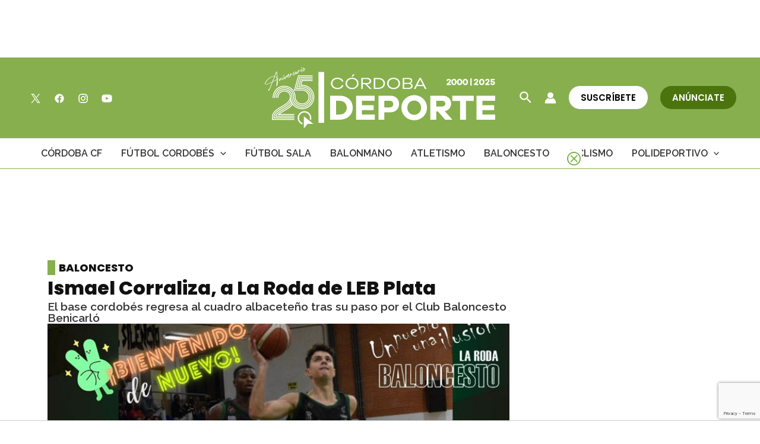

--- FILE ---
content_type: text/html; charset=utf-8
request_url: https://www.google.com/recaptcha/api2/anchor?ar=1&k=6Lf0TpMUAAAAAJdVqEsvGLeE93usBCzax6NC8SiO&co=aHR0cHM6Ly9jb3Jkb2JhZGVwb3J0ZS5jb206NDQz&hl=en&v=PoyoqOPhxBO7pBk68S4YbpHZ&size=invisible&anchor-ms=20000&execute-ms=30000&cb=7fvs2fj1q26r
body_size: 48730
content:
<!DOCTYPE HTML><html dir="ltr" lang="en"><head><meta http-equiv="Content-Type" content="text/html; charset=UTF-8">
<meta http-equiv="X-UA-Compatible" content="IE=edge">
<title>reCAPTCHA</title>
<style type="text/css">
/* cyrillic-ext */
@font-face {
  font-family: 'Roboto';
  font-style: normal;
  font-weight: 400;
  font-stretch: 100%;
  src: url(//fonts.gstatic.com/s/roboto/v48/KFO7CnqEu92Fr1ME7kSn66aGLdTylUAMa3GUBHMdazTgWw.woff2) format('woff2');
  unicode-range: U+0460-052F, U+1C80-1C8A, U+20B4, U+2DE0-2DFF, U+A640-A69F, U+FE2E-FE2F;
}
/* cyrillic */
@font-face {
  font-family: 'Roboto';
  font-style: normal;
  font-weight: 400;
  font-stretch: 100%;
  src: url(//fonts.gstatic.com/s/roboto/v48/KFO7CnqEu92Fr1ME7kSn66aGLdTylUAMa3iUBHMdazTgWw.woff2) format('woff2');
  unicode-range: U+0301, U+0400-045F, U+0490-0491, U+04B0-04B1, U+2116;
}
/* greek-ext */
@font-face {
  font-family: 'Roboto';
  font-style: normal;
  font-weight: 400;
  font-stretch: 100%;
  src: url(//fonts.gstatic.com/s/roboto/v48/KFO7CnqEu92Fr1ME7kSn66aGLdTylUAMa3CUBHMdazTgWw.woff2) format('woff2');
  unicode-range: U+1F00-1FFF;
}
/* greek */
@font-face {
  font-family: 'Roboto';
  font-style: normal;
  font-weight: 400;
  font-stretch: 100%;
  src: url(//fonts.gstatic.com/s/roboto/v48/KFO7CnqEu92Fr1ME7kSn66aGLdTylUAMa3-UBHMdazTgWw.woff2) format('woff2');
  unicode-range: U+0370-0377, U+037A-037F, U+0384-038A, U+038C, U+038E-03A1, U+03A3-03FF;
}
/* math */
@font-face {
  font-family: 'Roboto';
  font-style: normal;
  font-weight: 400;
  font-stretch: 100%;
  src: url(//fonts.gstatic.com/s/roboto/v48/KFO7CnqEu92Fr1ME7kSn66aGLdTylUAMawCUBHMdazTgWw.woff2) format('woff2');
  unicode-range: U+0302-0303, U+0305, U+0307-0308, U+0310, U+0312, U+0315, U+031A, U+0326-0327, U+032C, U+032F-0330, U+0332-0333, U+0338, U+033A, U+0346, U+034D, U+0391-03A1, U+03A3-03A9, U+03B1-03C9, U+03D1, U+03D5-03D6, U+03F0-03F1, U+03F4-03F5, U+2016-2017, U+2034-2038, U+203C, U+2040, U+2043, U+2047, U+2050, U+2057, U+205F, U+2070-2071, U+2074-208E, U+2090-209C, U+20D0-20DC, U+20E1, U+20E5-20EF, U+2100-2112, U+2114-2115, U+2117-2121, U+2123-214F, U+2190, U+2192, U+2194-21AE, U+21B0-21E5, U+21F1-21F2, U+21F4-2211, U+2213-2214, U+2216-22FF, U+2308-230B, U+2310, U+2319, U+231C-2321, U+2336-237A, U+237C, U+2395, U+239B-23B7, U+23D0, U+23DC-23E1, U+2474-2475, U+25AF, U+25B3, U+25B7, U+25BD, U+25C1, U+25CA, U+25CC, U+25FB, U+266D-266F, U+27C0-27FF, U+2900-2AFF, U+2B0E-2B11, U+2B30-2B4C, U+2BFE, U+3030, U+FF5B, U+FF5D, U+1D400-1D7FF, U+1EE00-1EEFF;
}
/* symbols */
@font-face {
  font-family: 'Roboto';
  font-style: normal;
  font-weight: 400;
  font-stretch: 100%;
  src: url(//fonts.gstatic.com/s/roboto/v48/KFO7CnqEu92Fr1ME7kSn66aGLdTylUAMaxKUBHMdazTgWw.woff2) format('woff2');
  unicode-range: U+0001-000C, U+000E-001F, U+007F-009F, U+20DD-20E0, U+20E2-20E4, U+2150-218F, U+2190, U+2192, U+2194-2199, U+21AF, U+21E6-21F0, U+21F3, U+2218-2219, U+2299, U+22C4-22C6, U+2300-243F, U+2440-244A, U+2460-24FF, U+25A0-27BF, U+2800-28FF, U+2921-2922, U+2981, U+29BF, U+29EB, U+2B00-2BFF, U+4DC0-4DFF, U+FFF9-FFFB, U+10140-1018E, U+10190-1019C, U+101A0, U+101D0-101FD, U+102E0-102FB, U+10E60-10E7E, U+1D2C0-1D2D3, U+1D2E0-1D37F, U+1F000-1F0FF, U+1F100-1F1AD, U+1F1E6-1F1FF, U+1F30D-1F30F, U+1F315, U+1F31C, U+1F31E, U+1F320-1F32C, U+1F336, U+1F378, U+1F37D, U+1F382, U+1F393-1F39F, U+1F3A7-1F3A8, U+1F3AC-1F3AF, U+1F3C2, U+1F3C4-1F3C6, U+1F3CA-1F3CE, U+1F3D4-1F3E0, U+1F3ED, U+1F3F1-1F3F3, U+1F3F5-1F3F7, U+1F408, U+1F415, U+1F41F, U+1F426, U+1F43F, U+1F441-1F442, U+1F444, U+1F446-1F449, U+1F44C-1F44E, U+1F453, U+1F46A, U+1F47D, U+1F4A3, U+1F4B0, U+1F4B3, U+1F4B9, U+1F4BB, U+1F4BF, U+1F4C8-1F4CB, U+1F4D6, U+1F4DA, U+1F4DF, U+1F4E3-1F4E6, U+1F4EA-1F4ED, U+1F4F7, U+1F4F9-1F4FB, U+1F4FD-1F4FE, U+1F503, U+1F507-1F50B, U+1F50D, U+1F512-1F513, U+1F53E-1F54A, U+1F54F-1F5FA, U+1F610, U+1F650-1F67F, U+1F687, U+1F68D, U+1F691, U+1F694, U+1F698, U+1F6AD, U+1F6B2, U+1F6B9-1F6BA, U+1F6BC, U+1F6C6-1F6CF, U+1F6D3-1F6D7, U+1F6E0-1F6EA, U+1F6F0-1F6F3, U+1F6F7-1F6FC, U+1F700-1F7FF, U+1F800-1F80B, U+1F810-1F847, U+1F850-1F859, U+1F860-1F887, U+1F890-1F8AD, U+1F8B0-1F8BB, U+1F8C0-1F8C1, U+1F900-1F90B, U+1F93B, U+1F946, U+1F984, U+1F996, U+1F9E9, U+1FA00-1FA6F, U+1FA70-1FA7C, U+1FA80-1FA89, U+1FA8F-1FAC6, U+1FACE-1FADC, U+1FADF-1FAE9, U+1FAF0-1FAF8, U+1FB00-1FBFF;
}
/* vietnamese */
@font-face {
  font-family: 'Roboto';
  font-style: normal;
  font-weight: 400;
  font-stretch: 100%;
  src: url(//fonts.gstatic.com/s/roboto/v48/KFO7CnqEu92Fr1ME7kSn66aGLdTylUAMa3OUBHMdazTgWw.woff2) format('woff2');
  unicode-range: U+0102-0103, U+0110-0111, U+0128-0129, U+0168-0169, U+01A0-01A1, U+01AF-01B0, U+0300-0301, U+0303-0304, U+0308-0309, U+0323, U+0329, U+1EA0-1EF9, U+20AB;
}
/* latin-ext */
@font-face {
  font-family: 'Roboto';
  font-style: normal;
  font-weight: 400;
  font-stretch: 100%;
  src: url(//fonts.gstatic.com/s/roboto/v48/KFO7CnqEu92Fr1ME7kSn66aGLdTylUAMa3KUBHMdazTgWw.woff2) format('woff2');
  unicode-range: U+0100-02BA, U+02BD-02C5, U+02C7-02CC, U+02CE-02D7, U+02DD-02FF, U+0304, U+0308, U+0329, U+1D00-1DBF, U+1E00-1E9F, U+1EF2-1EFF, U+2020, U+20A0-20AB, U+20AD-20C0, U+2113, U+2C60-2C7F, U+A720-A7FF;
}
/* latin */
@font-face {
  font-family: 'Roboto';
  font-style: normal;
  font-weight: 400;
  font-stretch: 100%;
  src: url(//fonts.gstatic.com/s/roboto/v48/KFO7CnqEu92Fr1ME7kSn66aGLdTylUAMa3yUBHMdazQ.woff2) format('woff2');
  unicode-range: U+0000-00FF, U+0131, U+0152-0153, U+02BB-02BC, U+02C6, U+02DA, U+02DC, U+0304, U+0308, U+0329, U+2000-206F, U+20AC, U+2122, U+2191, U+2193, U+2212, U+2215, U+FEFF, U+FFFD;
}
/* cyrillic-ext */
@font-face {
  font-family: 'Roboto';
  font-style: normal;
  font-weight: 500;
  font-stretch: 100%;
  src: url(//fonts.gstatic.com/s/roboto/v48/KFO7CnqEu92Fr1ME7kSn66aGLdTylUAMa3GUBHMdazTgWw.woff2) format('woff2');
  unicode-range: U+0460-052F, U+1C80-1C8A, U+20B4, U+2DE0-2DFF, U+A640-A69F, U+FE2E-FE2F;
}
/* cyrillic */
@font-face {
  font-family: 'Roboto';
  font-style: normal;
  font-weight: 500;
  font-stretch: 100%;
  src: url(//fonts.gstatic.com/s/roboto/v48/KFO7CnqEu92Fr1ME7kSn66aGLdTylUAMa3iUBHMdazTgWw.woff2) format('woff2');
  unicode-range: U+0301, U+0400-045F, U+0490-0491, U+04B0-04B1, U+2116;
}
/* greek-ext */
@font-face {
  font-family: 'Roboto';
  font-style: normal;
  font-weight: 500;
  font-stretch: 100%;
  src: url(//fonts.gstatic.com/s/roboto/v48/KFO7CnqEu92Fr1ME7kSn66aGLdTylUAMa3CUBHMdazTgWw.woff2) format('woff2');
  unicode-range: U+1F00-1FFF;
}
/* greek */
@font-face {
  font-family: 'Roboto';
  font-style: normal;
  font-weight: 500;
  font-stretch: 100%;
  src: url(//fonts.gstatic.com/s/roboto/v48/KFO7CnqEu92Fr1ME7kSn66aGLdTylUAMa3-UBHMdazTgWw.woff2) format('woff2');
  unicode-range: U+0370-0377, U+037A-037F, U+0384-038A, U+038C, U+038E-03A1, U+03A3-03FF;
}
/* math */
@font-face {
  font-family: 'Roboto';
  font-style: normal;
  font-weight: 500;
  font-stretch: 100%;
  src: url(//fonts.gstatic.com/s/roboto/v48/KFO7CnqEu92Fr1ME7kSn66aGLdTylUAMawCUBHMdazTgWw.woff2) format('woff2');
  unicode-range: U+0302-0303, U+0305, U+0307-0308, U+0310, U+0312, U+0315, U+031A, U+0326-0327, U+032C, U+032F-0330, U+0332-0333, U+0338, U+033A, U+0346, U+034D, U+0391-03A1, U+03A3-03A9, U+03B1-03C9, U+03D1, U+03D5-03D6, U+03F0-03F1, U+03F4-03F5, U+2016-2017, U+2034-2038, U+203C, U+2040, U+2043, U+2047, U+2050, U+2057, U+205F, U+2070-2071, U+2074-208E, U+2090-209C, U+20D0-20DC, U+20E1, U+20E5-20EF, U+2100-2112, U+2114-2115, U+2117-2121, U+2123-214F, U+2190, U+2192, U+2194-21AE, U+21B0-21E5, U+21F1-21F2, U+21F4-2211, U+2213-2214, U+2216-22FF, U+2308-230B, U+2310, U+2319, U+231C-2321, U+2336-237A, U+237C, U+2395, U+239B-23B7, U+23D0, U+23DC-23E1, U+2474-2475, U+25AF, U+25B3, U+25B7, U+25BD, U+25C1, U+25CA, U+25CC, U+25FB, U+266D-266F, U+27C0-27FF, U+2900-2AFF, U+2B0E-2B11, U+2B30-2B4C, U+2BFE, U+3030, U+FF5B, U+FF5D, U+1D400-1D7FF, U+1EE00-1EEFF;
}
/* symbols */
@font-face {
  font-family: 'Roboto';
  font-style: normal;
  font-weight: 500;
  font-stretch: 100%;
  src: url(//fonts.gstatic.com/s/roboto/v48/KFO7CnqEu92Fr1ME7kSn66aGLdTylUAMaxKUBHMdazTgWw.woff2) format('woff2');
  unicode-range: U+0001-000C, U+000E-001F, U+007F-009F, U+20DD-20E0, U+20E2-20E4, U+2150-218F, U+2190, U+2192, U+2194-2199, U+21AF, U+21E6-21F0, U+21F3, U+2218-2219, U+2299, U+22C4-22C6, U+2300-243F, U+2440-244A, U+2460-24FF, U+25A0-27BF, U+2800-28FF, U+2921-2922, U+2981, U+29BF, U+29EB, U+2B00-2BFF, U+4DC0-4DFF, U+FFF9-FFFB, U+10140-1018E, U+10190-1019C, U+101A0, U+101D0-101FD, U+102E0-102FB, U+10E60-10E7E, U+1D2C0-1D2D3, U+1D2E0-1D37F, U+1F000-1F0FF, U+1F100-1F1AD, U+1F1E6-1F1FF, U+1F30D-1F30F, U+1F315, U+1F31C, U+1F31E, U+1F320-1F32C, U+1F336, U+1F378, U+1F37D, U+1F382, U+1F393-1F39F, U+1F3A7-1F3A8, U+1F3AC-1F3AF, U+1F3C2, U+1F3C4-1F3C6, U+1F3CA-1F3CE, U+1F3D4-1F3E0, U+1F3ED, U+1F3F1-1F3F3, U+1F3F5-1F3F7, U+1F408, U+1F415, U+1F41F, U+1F426, U+1F43F, U+1F441-1F442, U+1F444, U+1F446-1F449, U+1F44C-1F44E, U+1F453, U+1F46A, U+1F47D, U+1F4A3, U+1F4B0, U+1F4B3, U+1F4B9, U+1F4BB, U+1F4BF, U+1F4C8-1F4CB, U+1F4D6, U+1F4DA, U+1F4DF, U+1F4E3-1F4E6, U+1F4EA-1F4ED, U+1F4F7, U+1F4F9-1F4FB, U+1F4FD-1F4FE, U+1F503, U+1F507-1F50B, U+1F50D, U+1F512-1F513, U+1F53E-1F54A, U+1F54F-1F5FA, U+1F610, U+1F650-1F67F, U+1F687, U+1F68D, U+1F691, U+1F694, U+1F698, U+1F6AD, U+1F6B2, U+1F6B9-1F6BA, U+1F6BC, U+1F6C6-1F6CF, U+1F6D3-1F6D7, U+1F6E0-1F6EA, U+1F6F0-1F6F3, U+1F6F7-1F6FC, U+1F700-1F7FF, U+1F800-1F80B, U+1F810-1F847, U+1F850-1F859, U+1F860-1F887, U+1F890-1F8AD, U+1F8B0-1F8BB, U+1F8C0-1F8C1, U+1F900-1F90B, U+1F93B, U+1F946, U+1F984, U+1F996, U+1F9E9, U+1FA00-1FA6F, U+1FA70-1FA7C, U+1FA80-1FA89, U+1FA8F-1FAC6, U+1FACE-1FADC, U+1FADF-1FAE9, U+1FAF0-1FAF8, U+1FB00-1FBFF;
}
/* vietnamese */
@font-face {
  font-family: 'Roboto';
  font-style: normal;
  font-weight: 500;
  font-stretch: 100%;
  src: url(//fonts.gstatic.com/s/roboto/v48/KFO7CnqEu92Fr1ME7kSn66aGLdTylUAMa3OUBHMdazTgWw.woff2) format('woff2');
  unicode-range: U+0102-0103, U+0110-0111, U+0128-0129, U+0168-0169, U+01A0-01A1, U+01AF-01B0, U+0300-0301, U+0303-0304, U+0308-0309, U+0323, U+0329, U+1EA0-1EF9, U+20AB;
}
/* latin-ext */
@font-face {
  font-family: 'Roboto';
  font-style: normal;
  font-weight: 500;
  font-stretch: 100%;
  src: url(//fonts.gstatic.com/s/roboto/v48/KFO7CnqEu92Fr1ME7kSn66aGLdTylUAMa3KUBHMdazTgWw.woff2) format('woff2');
  unicode-range: U+0100-02BA, U+02BD-02C5, U+02C7-02CC, U+02CE-02D7, U+02DD-02FF, U+0304, U+0308, U+0329, U+1D00-1DBF, U+1E00-1E9F, U+1EF2-1EFF, U+2020, U+20A0-20AB, U+20AD-20C0, U+2113, U+2C60-2C7F, U+A720-A7FF;
}
/* latin */
@font-face {
  font-family: 'Roboto';
  font-style: normal;
  font-weight: 500;
  font-stretch: 100%;
  src: url(//fonts.gstatic.com/s/roboto/v48/KFO7CnqEu92Fr1ME7kSn66aGLdTylUAMa3yUBHMdazQ.woff2) format('woff2');
  unicode-range: U+0000-00FF, U+0131, U+0152-0153, U+02BB-02BC, U+02C6, U+02DA, U+02DC, U+0304, U+0308, U+0329, U+2000-206F, U+20AC, U+2122, U+2191, U+2193, U+2212, U+2215, U+FEFF, U+FFFD;
}
/* cyrillic-ext */
@font-face {
  font-family: 'Roboto';
  font-style: normal;
  font-weight: 900;
  font-stretch: 100%;
  src: url(//fonts.gstatic.com/s/roboto/v48/KFO7CnqEu92Fr1ME7kSn66aGLdTylUAMa3GUBHMdazTgWw.woff2) format('woff2');
  unicode-range: U+0460-052F, U+1C80-1C8A, U+20B4, U+2DE0-2DFF, U+A640-A69F, U+FE2E-FE2F;
}
/* cyrillic */
@font-face {
  font-family: 'Roboto';
  font-style: normal;
  font-weight: 900;
  font-stretch: 100%;
  src: url(//fonts.gstatic.com/s/roboto/v48/KFO7CnqEu92Fr1ME7kSn66aGLdTylUAMa3iUBHMdazTgWw.woff2) format('woff2');
  unicode-range: U+0301, U+0400-045F, U+0490-0491, U+04B0-04B1, U+2116;
}
/* greek-ext */
@font-face {
  font-family: 'Roboto';
  font-style: normal;
  font-weight: 900;
  font-stretch: 100%;
  src: url(//fonts.gstatic.com/s/roboto/v48/KFO7CnqEu92Fr1ME7kSn66aGLdTylUAMa3CUBHMdazTgWw.woff2) format('woff2');
  unicode-range: U+1F00-1FFF;
}
/* greek */
@font-face {
  font-family: 'Roboto';
  font-style: normal;
  font-weight: 900;
  font-stretch: 100%;
  src: url(//fonts.gstatic.com/s/roboto/v48/KFO7CnqEu92Fr1ME7kSn66aGLdTylUAMa3-UBHMdazTgWw.woff2) format('woff2');
  unicode-range: U+0370-0377, U+037A-037F, U+0384-038A, U+038C, U+038E-03A1, U+03A3-03FF;
}
/* math */
@font-face {
  font-family: 'Roboto';
  font-style: normal;
  font-weight: 900;
  font-stretch: 100%;
  src: url(//fonts.gstatic.com/s/roboto/v48/KFO7CnqEu92Fr1ME7kSn66aGLdTylUAMawCUBHMdazTgWw.woff2) format('woff2');
  unicode-range: U+0302-0303, U+0305, U+0307-0308, U+0310, U+0312, U+0315, U+031A, U+0326-0327, U+032C, U+032F-0330, U+0332-0333, U+0338, U+033A, U+0346, U+034D, U+0391-03A1, U+03A3-03A9, U+03B1-03C9, U+03D1, U+03D5-03D6, U+03F0-03F1, U+03F4-03F5, U+2016-2017, U+2034-2038, U+203C, U+2040, U+2043, U+2047, U+2050, U+2057, U+205F, U+2070-2071, U+2074-208E, U+2090-209C, U+20D0-20DC, U+20E1, U+20E5-20EF, U+2100-2112, U+2114-2115, U+2117-2121, U+2123-214F, U+2190, U+2192, U+2194-21AE, U+21B0-21E5, U+21F1-21F2, U+21F4-2211, U+2213-2214, U+2216-22FF, U+2308-230B, U+2310, U+2319, U+231C-2321, U+2336-237A, U+237C, U+2395, U+239B-23B7, U+23D0, U+23DC-23E1, U+2474-2475, U+25AF, U+25B3, U+25B7, U+25BD, U+25C1, U+25CA, U+25CC, U+25FB, U+266D-266F, U+27C0-27FF, U+2900-2AFF, U+2B0E-2B11, U+2B30-2B4C, U+2BFE, U+3030, U+FF5B, U+FF5D, U+1D400-1D7FF, U+1EE00-1EEFF;
}
/* symbols */
@font-face {
  font-family: 'Roboto';
  font-style: normal;
  font-weight: 900;
  font-stretch: 100%;
  src: url(//fonts.gstatic.com/s/roboto/v48/KFO7CnqEu92Fr1ME7kSn66aGLdTylUAMaxKUBHMdazTgWw.woff2) format('woff2');
  unicode-range: U+0001-000C, U+000E-001F, U+007F-009F, U+20DD-20E0, U+20E2-20E4, U+2150-218F, U+2190, U+2192, U+2194-2199, U+21AF, U+21E6-21F0, U+21F3, U+2218-2219, U+2299, U+22C4-22C6, U+2300-243F, U+2440-244A, U+2460-24FF, U+25A0-27BF, U+2800-28FF, U+2921-2922, U+2981, U+29BF, U+29EB, U+2B00-2BFF, U+4DC0-4DFF, U+FFF9-FFFB, U+10140-1018E, U+10190-1019C, U+101A0, U+101D0-101FD, U+102E0-102FB, U+10E60-10E7E, U+1D2C0-1D2D3, U+1D2E0-1D37F, U+1F000-1F0FF, U+1F100-1F1AD, U+1F1E6-1F1FF, U+1F30D-1F30F, U+1F315, U+1F31C, U+1F31E, U+1F320-1F32C, U+1F336, U+1F378, U+1F37D, U+1F382, U+1F393-1F39F, U+1F3A7-1F3A8, U+1F3AC-1F3AF, U+1F3C2, U+1F3C4-1F3C6, U+1F3CA-1F3CE, U+1F3D4-1F3E0, U+1F3ED, U+1F3F1-1F3F3, U+1F3F5-1F3F7, U+1F408, U+1F415, U+1F41F, U+1F426, U+1F43F, U+1F441-1F442, U+1F444, U+1F446-1F449, U+1F44C-1F44E, U+1F453, U+1F46A, U+1F47D, U+1F4A3, U+1F4B0, U+1F4B3, U+1F4B9, U+1F4BB, U+1F4BF, U+1F4C8-1F4CB, U+1F4D6, U+1F4DA, U+1F4DF, U+1F4E3-1F4E6, U+1F4EA-1F4ED, U+1F4F7, U+1F4F9-1F4FB, U+1F4FD-1F4FE, U+1F503, U+1F507-1F50B, U+1F50D, U+1F512-1F513, U+1F53E-1F54A, U+1F54F-1F5FA, U+1F610, U+1F650-1F67F, U+1F687, U+1F68D, U+1F691, U+1F694, U+1F698, U+1F6AD, U+1F6B2, U+1F6B9-1F6BA, U+1F6BC, U+1F6C6-1F6CF, U+1F6D3-1F6D7, U+1F6E0-1F6EA, U+1F6F0-1F6F3, U+1F6F7-1F6FC, U+1F700-1F7FF, U+1F800-1F80B, U+1F810-1F847, U+1F850-1F859, U+1F860-1F887, U+1F890-1F8AD, U+1F8B0-1F8BB, U+1F8C0-1F8C1, U+1F900-1F90B, U+1F93B, U+1F946, U+1F984, U+1F996, U+1F9E9, U+1FA00-1FA6F, U+1FA70-1FA7C, U+1FA80-1FA89, U+1FA8F-1FAC6, U+1FACE-1FADC, U+1FADF-1FAE9, U+1FAF0-1FAF8, U+1FB00-1FBFF;
}
/* vietnamese */
@font-face {
  font-family: 'Roboto';
  font-style: normal;
  font-weight: 900;
  font-stretch: 100%;
  src: url(//fonts.gstatic.com/s/roboto/v48/KFO7CnqEu92Fr1ME7kSn66aGLdTylUAMa3OUBHMdazTgWw.woff2) format('woff2');
  unicode-range: U+0102-0103, U+0110-0111, U+0128-0129, U+0168-0169, U+01A0-01A1, U+01AF-01B0, U+0300-0301, U+0303-0304, U+0308-0309, U+0323, U+0329, U+1EA0-1EF9, U+20AB;
}
/* latin-ext */
@font-face {
  font-family: 'Roboto';
  font-style: normal;
  font-weight: 900;
  font-stretch: 100%;
  src: url(//fonts.gstatic.com/s/roboto/v48/KFO7CnqEu92Fr1ME7kSn66aGLdTylUAMa3KUBHMdazTgWw.woff2) format('woff2');
  unicode-range: U+0100-02BA, U+02BD-02C5, U+02C7-02CC, U+02CE-02D7, U+02DD-02FF, U+0304, U+0308, U+0329, U+1D00-1DBF, U+1E00-1E9F, U+1EF2-1EFF, U+2020, U+20A0-20AB, U+20AD-20C0, U+2113, U+2C60-2C7F, U+A720-A7FF;
}
/* latin */
@font-face {
  font-family: 'Roboto';
  font-style: normal;
  font-weight: 900;
  font-stretch: 100%;
  src: url(//fonts.gstatic.com/s/roboto/v48/KFO7CnqEu92Fr1ME7kSn66aGLdTylUAMa3yUBHMdazQ.woff2) format('woff2');
  unicode-range: U+0000-00FF, U+0131, U+0152-0153, U+02BB-02BC, U+02C6, U+02DA, U+02DC, U+0304, U+0308, U+0329, U+2000-206F, U+20AC, U+2122, U+2191, U+2193, U+2212, U+2215, U+FEFF, U+FFFD;
}

</style>
<link rel="stylesheet" type="text/css" href="https://www.gstatic.com/recaptcha/releases/PoyoqOPhxBO7pBk68S4YbpHZ/styles__ltr.css">
<script nonce="Mh-g9CTtRdx7-JHcYybDDg" type="text/javascript">window['__recaptcha_api'] = 'https://www.google.com/recaptcha/api2/';</script>
<script type="text/javascript" src="https://www.gstatic.com/recaptcha/releases/PoyoqOPhxBO7pBk68S4YbpHZ/recaptcha__en.js" nonce="Mh-g9CTtRdx7-JHcYybDDg">
      
    </script></head>
<body><div id="rc-anchor-alert" class="rc-anchor-alert"></div>
<input type="hidden" id="recaptcha-token" value="[base64]">
<script type="text/javascript" nonce="Mh-g9CTtRdx7-JHcYybDDg">
      recaptcha.anchor.Main.init("[\x22ainput\x22,[\x22bgdata\x22,\x22\x22,\[base64]/[base64]/[base64]/ZyhXLGgpOnEoW04sMjEsbF0sVywwKSxoKSxmYWxzZSxmYWxzZSl9Y2F0Y2goayl7RygzNTgsVyk/[base64]/[base64]/[base64]/[base64]/[base64]/[base64]/[base64]/bmV3IEJbT10oRFswXSk6dz09Mj9uZXcgQltPXShEWzBdLERbMV0pOnc9PTM/bmV3IEJbT10oRFswXSxEWzFdLERbMl0pOnc9PTQ/[base64]/[base64]/[base64]/[base64]/[base64]\\u003d\x22,\[base64]\x22,\x22w4HDlcOQw4tQHBfCqT7DhyNtw48JSm7Cm1bCo8K1w7NEGFYiw7fCrcKnw7rChMKeHhgWw5oFwo1lHzF0dcKYWCfDmcO1w7/CtMKCwoLDgsOiwqTCpTvCsMOWCiLCrggJFm1Hwr/DhcOWMsKYCMKSL3/DoMKBw5ERSMKtNHt7ZsK2UcK3dzrCmWDDscOpwpXDjcO4ecOEwo7DgsKkw67Dl38dw6INw4sAI34LbBpJwpzDi2DCkETCvhLDrA3DhXnDvBHDmcOOw5IKBVbCkUxJGMO2wqgJwpLDucKVwoYhw6sYJ8OcMcKzwrpZCsKiwqrCp8K5w5Bhw4F6w44WwoZBJsOxwoJELg/Cs1cUw5rDtAzCj8OLwpU6GnHCvDZnwrV6wrMsOMORYMOawq87w5Z3w6FKwo5qVVLDpA3ChT/DrFBWw5HDucKNQ8OGw53Dp8KRwqLDvsK3wrjDtcK4w5vDi8OYHVdAa0Z8wqDCjhpvXMKdMMOABsKDwpEiwqbDvSxewq8Swo1gwoBwaWARw4gCdGYvFMKmNcOkMk09w7/DpMOUw6DDth4iWMOQUjHCvsOEHcKTTk3CrsO/wq4MNMO/[base64]/Dj3fCu3rCl8O0SzdTcy8Tw7nDhV1qFsKTwoBUwoIjwo/DnmfDrcOsI8K/bcKVK8O9wqE9wog9TnsWF1RlwpEew74Bw7MIagHDgcKQS8O5w5hUwrHCicK1w5XCnnxEwoHCqcKjKMKmwqXCvcK/BE/Ci1DDicKgwqHDvsKeWcOLERbCtcK9wo7DuyjChcO/ORDCoMKbS0cmw6EPw5PDl2DDvULDjsK8w6kOGVLDglHDrcKtRcO0S8OlbcO3fCDDvHxywpJgYcOcFDxBYgRjwqDCgsKWMEHDn8Ouw6rDuMOUVVMRRTrDnMO8WMORYiEaCmNqwofCiBJOw7TDqsO+LxY4w6rCn8KzwqxSw6sZw4fCikR3w6I5FipGw4vDgcKZwoXCn1/DhR9wSsKlKMORwrTDtsOjw44XAXVMXh8dbsO5V8KCCMOSFFTCqMKYecK2E8KkwobDkyDCmB4/ankgw57DjsOzCwDCtcKyME7ChcKtUwnDowjDgX/DvADCosKqw6Maw7rCnX5dbm/DgMOoYsKvwoJeak/ChsKqCjckwqs6KR4KCkkXw73CosOswoBXwpjClcOgNcObDMKGEjPDn8KKGMOdF8OWw5BgVhrCgcO7FMOaGMKowqJrIil2wozDmEkjNsOCwrDDmMKiwq5vw6XCoCR+DTRNMsKoGcKcw7ofwq9OO8KZRGxfwrjCumjDrlfCisKfw4nCvMKowqcpwoFIBsO/w6nCucKHBEvCnQxGwpHDqF9mw7MaUcO0D8OmEVgTwpBfUMOPwpzClsO8EMORKsKZwp9zdRjCmsK7GsKpdcKGG0YKwqRIw4gXQsKowqTDssOPwqpTJ8KzTm0mw6Ubw6/CuiLDjMKhw7cawobDgMKvAMKHB8KxQS9xw74FDxXCi8KtNH55w47CpsKnV8ObGTjCs1/CsjsnYcKRFcOZSsOmLcO5dMO3E8KSwq3Ckg3DoHTDicKMP1jDsgfCoMOwScKTwqvDpsOuwr5Lw5rCm08wTm7CvsKZw7LDjjfDlcK0wrFbJ8OWN8ObfsKww404w6jDoFPDmmLCon3Cng3DrwTDu8OXwr1Kw5TCo8KGwrV/woJ/wpNgwrMjw4HDosKxeS/Dph7CswPCrMKXY8OpZ8K0IsO+RcOgHsKaNg5WQwzCqsO+NMOgwrwnPjAFL8ONwqBpDcOlIcOqJsKwwqzDj8Oxwp4pU8O8JxLCmxTDgGPCh0zChUtjwqECXUZeS8Kow7vCrUDDrho/w7/CnHHDkMOUWcKywoFOwqnDicKxwq9Owo/CtMKnw4h1wotww4zDr8KDw7LCjRLChAzDnsOFLjzCksKdV8Kzwq/CtgvDlsKaw6kOasKiw6tKFMObb8O4wrgONsOTw6bDu8OXS2nCk3/DoFBswpQMWXNCLV7DmW7CvMO8BSASw4kowoMowqjDocOmwoodDsK5wqlvw74Kw6rDohHDnS7DrsKYw57CrHTCvsOhw4nDuBvCmMOpF8OmORnCvRrCs0LDjMOuCUJJwrPDjcOvw45oYBdmwqPCrXzDuMKpXyHDvsO+w47CusK8wp/CgcKrwpM8w7vCoVnCugnCoHjDncKqNxjDrsKDHMOWbMOAEFtJw7zClF/DsCETw6TCosO/[base64]/Co8ODVMK7wrjCtcOkwqXCqcOYAsKqwrtWf8Onwo3CiMO/wpbDjMOLw404F8KweMOiw5rDq8K6w7N5wr7DtcOZbg4qNQh4w4NVdVA4w5ogw5sza3vCuMKtw5RRwqN0bAXCtsOjZjXChTEkwrzCqMK0WxfDjxxWwrHDh8Kvw6rDgsKswroowr5/M2Y2M8OZw5vDqjDCkUVzcQbDjMORVMOQwprDkMKow4fChsKJw6TChiZhwq1gHsKpQMOSw7HClkAwwoUbYMKBBcO9woDDqMO6wo15OcKhwrI5CMKISyNxw6XChsOlwofDtA86SFNPUsKRwpnCohp+w6UDS8OKw7hMXsKlwqrDjyJAw51Cwolzwpt/wp7CqkPClsKaKy3CnmvDmsO0PULCpsKQZCDCpMOoYlsGw5fCsGHDvsOIdcKHQAjCscKsw6HDs8K7wonDulkCTnZAHcKNFkxkwrhjfMKawrBvMFZAw4TCpy8MJj5Xwq/Dq8OZI8OWw4xjw7Zww7AfwrLDpXF4PhB+DA5eJkTCjMOrRQ0MDlzDukzDrxjDjsKILlNRPE0OZcK/wq/[base64]/DhsKDbcOrC8OrMUhDPyN+Jhl/[base64]/cBzCo0zDgMO6S8OvCh/CisOFOUMSYUNaUsOUDAAXw6FwZsKkw6BNw5zCt1YowpvCh8Kgw57DisKaNcKmVHgkMDoqcTzDosOOZl1sIsOmbWDCnsOPw6XDuE9OwrzDjMO8GzYYwo5DbsKwW8OGSDfCksOHwrkNPm/[base64]/[base64]/DtMK/wrE4XGPDpsOjV8KgVGoswoonwoHDh8OYwqDCksOtw59fTMKbw7Z5a8K7JwN8M13ChHXCignDjcKuwozCkMKXworCpQJgMsOXYSPDssKvwqFdZnDDoXHDplnDpMK2wq3DqcK3w5JQLG/CmD/CpWRBNcKhw6XDhhfCvGrCmzxzOsOIwp40bQQyLMKqwrsNw6LCssOsw4R3wp7DriU4wobChCzCocKzwpR3Y0/[base64]/Cqz3DtVkcwp55CAxjwrYSR8OoGF3Cli3CjcOAw5VDwpkcw77CqCrDhcKEw6Q8w7RswqVlwp8YfD/CpMKZwooGBcKfZcK/wp5RYV5uMDReMcKSw7hlwpjDu3Q4woHDrH4DRMKiK8KAcMKhWsOuw45oR8Khw7QfwpjCvBdBwql9C8K6wo0eGRViwoYqKGrDqmhlwp57MMOPw7XCpMKrJGpdwohOFD/[base64]/w5zCucKnJsKQw57DksO3RHIOLcKGHcOFwrDDrF/Dp8KUWkzCnMOkbyfDpsOJbA8ow55rwqk/wrzCimnCqsO2w4kxJcOsC8OjasKze8OzTMO/ZcK6D8OswrgfwpQhwr8dwo5pdcKUfRvCu8KwbRAUaDMCBMOFTMKCP8KVw4xMHzDDpy/CvATChMO6wp9CHDPDqsKZw6XCjMO0wq/DrsKOw5cidsKlEygbwq/Ci8OkbQvCkH94csKzJmzDiMKewotlDsO8wohPw6XDscORORcbw4bCksK7FHcvw57DsAnCl1XDkcKFV8OwGxNOw4fDnwDDhgDDhApzw6NrPsKEwqvDthEcwoNFwowyYMOmwpoqBHrDozzDtsKBwpBFN8KYw4hHw7NHwqd/w7EOwr81w4rClMKUClLCtHJkwqg1wr7DvQDDkFNkw51fwpBhw60Mw5nDvAANTMOraMO9w67DusOaw7NQw7rCpsOBwrDCo0oxwqZxw5LDg3/Dp1TDqnrDtVzClcOGwqrDhsOxdiFiwqkNw7zCnkjDlsO7wo3DihEHExvDjMK7Gnc7WcKEOgBNwqTDh27DjMObMmjDusOSEsOWw4vCj8K/w4nDiMKnwoTCilYfwoghPMKgwpYbwq9iwo3Csh3Ck8OZcSDCscOAVXPDp8OoUGZyLMKPT8KxwqXCv8OqwrHDsRsXI3LDmcK6wqFKwobDnQDCl8KMw7DDtcOVwo04wrzDgsKfRD/DvRdbSR3DnzYfw7p0Ik/[base64]/ClsOfwpPDgVMbw7x/w6HCkcOxfcKaCMKPV8OuRMOGdcKrwq7DpjzCiTDDjytAfMKEwpzCvcO/woDDm8KnIcOmwpXDhGUDBAzDgCnDixVjE8Ksw7vCqiHDh2hvEMOFwq48w6BsZw/ClnkPFcKAwo3CjcOPw4FkScOCNMK6w6knwoEDwofCkcKGwosbH0fCr8O3w44VwqwcNMOqecK/w4zDuT8ORcO7LMKkw5zDmcO/YQFywpzDqF/CunDColB8PHx/[base64]/[base64]/Cp8OjPcOnwoFdUljCpBnDrsKiQ8O1DsKBHTnCjHE/L8KDw6LCh8OrwpJsw7XCsMKkAsO0BGxvLsKmFgxFXmbCg8K9w5Irw77DkDLDtMKMVcKBw7MyZMK9w6zCnsK8VzrCih3CrMK+T8Ozw4/[base64]/Dh2TDusO+w4/[base64]/K3paMsOyI8KdPcOewosGw5LCgjZxFcK7NsOaOsKrBsOMcD7CtGvCoBXDn8KRfsOpN8Kuw5o7dcKTV8OBwrg5w5w7BU8TPsOGczjCtsKCwr7DuMKywr7CvcONG8OZasOQXsOiIMOqwqhwwobDkAbCjXpTPlvDs8KTeU/CuxwuBz/[base64]/[base64]/DpcKEw5LDq8OGw5V/w77Cq8Orw7HDgsOVMWJRw5drAsKbw4HDklPDqsOcw5djwqNjHcKACcK+WjDDq8OSwp3Co3txZXkPw60ND8Orw7jCpsKlSld/[base64]/PWk7L17Ct8Ocw5jDucKCwpLDmcOJQMKReUccwr7CtzRSwo0Wf8KjeV3Dm8K0wp3Co8Okw5bDlMOoE8KNJ8OZwpnChjXCjMOBw7tMSGFCwqDDrMOhXMOZZcKUM8KXwpQRDQQ8bAVeb27DpinDqA3CpcK9wp3CokXDvMO2acKlecO5NhUJwpZMGl0nwpMcwq/[base64]/[base64]/wrUIw6zCrFrCh8O1IsKdwqfDq8OdR8OMCyQ1FcOGw4/DmyvDiMKeG8Kyw5kkwqwJwojCu8Ofw4nDlSbCvsK4GMKSwrnDmMKkbsK4w4AGwr8dwrN0S8Khwphiw68zVkrDsEbDo8OGCMKMw5vDr0rCp1JebmzDkcOPw57DmsO6w4TCt8OrwoPDjRvCiHo/wohXw7LDmcKvwoHDl8O/[base64]/DoMOxecK2wpDDsgTDksKmwrfCucOoG1p7ccKNwokzworCgMKOwpfCni3DtsKJwrcoUsO4woZ5AsKzw4NtCcKNGMKbw75RN8KxH8OlwqHDnHcdw4JawqUBwpAHBsOew6VWwrECw7sawrHDqMOBw75rUU/CmMKJw6YvFcO1w7xEw7kGw4/CujnCnSUuw5HCkMKvw409w74ZLcKAXMKOw63CqVfCoF/Dk1DDvMK4R8KvRsKDIMKLHcOCw5Vdw5jCpsK3w4jCrMOaw5zCrMOlTCIOw4t3bMKsGzTDm8KreFnDoFEAVcK4DMKXd8Klw4Vew4MTw4Jzw7R3HFoObxDCv30IwobDiMKlciXCjwHDgsOcwpFkwpjDkGHDscOTNsKbPQdWPcOMT8KOFj/Dq0fDlVdLfMOew73DkMKFwq3Dig/DlsO4w5HDp2XCkgJXw5wMw7IMw70ww4rDrcK6w6LDicOOwo8AcTMICTrCu8OwwoRXTcKtbHsSw7Ydw53DvcKLwqA/[base64]/[base64]/[base64]/w6U+w67Do2BcJMO4TcOTD8Kuwq4yTcK2wpjCqsKNfkXDhcKVwrcob8KrJXtPw59OOcOwcAolaFEEw4sBf2RdU8KYFMOga8OPw5DDpsO/[base64]/DgfCncO6DQ/DnMO3ScKDenhGXcKIwrfDncKcH2jDkMOkwrcrYkvDscOyFSjCscOiUgbDvMKpwpVqwprDr23DlCsAw5A/EsORwpJqw5pfAcOcVXMJSlc0Q8OWUTw6d8Orwp8oUjnDvWzCuBMySxk0w5DCmcKDZcKkw6ZPPsKjwpErew7Dj0nCvmJPwrZywqHDqTnChMKrw4nCgRjCumzCijAHDMODasKewqN8SmvDkMKTNsKkwrfCgggKw4vDlMOqdBFmw4ISSMKrw5xzw63DuznDilbDgWvDmiE/w5FhKhnCsDbDpsK3w4dCSjzDm8KmexYEwprDkMKLw5nDgCpfMMK3wogAw5AlEcOwOcOba8K/wrMpFMO9WcOzE8O7wobCkcKaTQxTRTFqCiNawqR6wpLDl8KvecO0ahHDiMK7SmoaCcO8KsOSw6/CqMK5TjBdw6/CrCXDgGvCuMOew5/CqgMew5swdAzCm2HDn8Ktwop8IgICJgHDpwDCuCPCoMK9dMKxwrLChSsEwrTDlsKaacKwGsOtwoRsPcOZOFUuHMOdwrxDBQdFKcO/[base64]/ChXHCnsO0wpFAwr4nwr4/w4nDusOyw57Cj2HDtgvDv8O/Q8KTGB9/SWXDpDzDmcKMT3peeDtyCkzCkBh7UmgKw4fCrcKDfsKtGC05w6DDm1zDuzTCv8Oow4XDixYNYMOsw6g5TsOIHAvDnXLDs8KYwrpWw6zDrijDu8OyTGNcwqDDnsK9SsKSOMKkwrfCiEvDqDF2DE7CqcK0wqPDtcKEQUfDj8ODwr3CkWhmHXXCnMOpN8KUA0/CvMOnCcOON2/Dt8ODA8KFZg3DhsO+PsOcw6g3w71zwpDCksOBGcKRw6ogw6V0cX7CusOpZcKcwq/[base64]/Dk8KuCsOmacKJY8Kqwq7Dg8O7dk1LExPCv8OAZXXCmWPDozAdw7RjLMOTwr13w4bCrGxDw5TDi8K5wqJxEcKVwrvCnX3CrMKBw6ATDS4Xwq/CjcOBwrPCqCAiV2QPOG3Cs8OpwrzCp8O5woUJw5cDw7/Ct8KZw5Ztb3rCkmvDjm9OVwvDusKnN8KxFk1uw47DgFInTyrCosOgw4IzScOMRltSBkBowpJswp3CpMONw7LDnB4Pw6/DtMOMw4TCv2gpXRwawp7Do1R0w7woKsKgfMOMXSZ3w7/[base64]/Dnnwzc0Qhwq8Kwrgkw4nCm3rDp8KTwpfDuTEVJicpwoJbWSIQRR/CqMO9DcKyOGtsKAvDlcKlAnvCoMK0e3nCucOVY8OZw5A6wqYKDSbCiMKjw6DCp8KRw7rCv8Orw6zCgsKDwrHCvMOKFcOtVwLCk3XCrsONb8Oawp47YTdzHxPDgC8KK0HCtzx9w4kwawtdDsK7w4LDkMO2wrbDuDXDrHfDn3NmQcKTfsK/woZcNz/[base64]/Cu2fCm8OgwqPDvRLDoSlRZMKiA8OPQsKjw5dnwpzDmnAbLsOEw7/CpVkmHcOgworDhcOuHcKRw63DpsOfw4FdOm9bwoQNU8KHw4jDgUIAwpvDl1rDrxPDu8Kxw4geUsK4woVEAjt9w6/DkndIc2MwZ8KpVMKAUQbClCnCoW16WysGw5zDlSQtHsOSPMOBWU/DhAtSb8Knw5M8E8OAw79iB8K6w67Co0I1cGlpJAULNcK4w4rDkcOldcK6wo9Yw4nCqTTCnwhqw5DCgSfCtcKYwog9wqTDlEnDq21iwqI2w6nDsy82w4sOw5XCrH/CkAJUKWJ4SQN2wpLClsOkIcKrWhAcZcOfwqPCl8OOw7HCksOawogJDQ/DgRkpw5wPS8OvwqPDhFDDocK8w74Tw7HCs8O3S0DCk8O0w7fDnUcOKkfCssOiwpRZDkNoSsOewpHDjcOnJiI4w6rCl8K6w6DCrsKWw5ltOMOXO8O4w7tNwq/DlWZoFgZJMcK4TEXCusKIR0RqwrDCisODw5h4HTPClCXCn8ObLMOJeSfCrkpIwpkXTFrDoMOWA8OOO3kgfsKVDDJgwo5jwoTClMO1bU/[base64]/X8K2bMOSOMKYw6bCmcORwrl5w7NuBSzDjVVeYj1Ow6FCT8K6wqMiwrLDkzsBBcKOJyVtA8OZwoDDin1Bw4xtclHDhXHDgT/CsWnDusKKR8K7wqw/Lj9twoFHw7djwr92S1fCgcOQThXCjWRGC8Kyw57CtSRAFXnDhCvDmMKWwrsDwpkILThfX8KGwpdtw4RqwodSewQHYMOHwrULw43DosOQa8O2X1p1VsO6JzRZaS7Dl8OMOMOQBsOAWsKFw5LCuMOWw7VGw4Mjw6TCg2lraQRSwr/[base64]/Dvx7CvcO4CHdrw7NPcHbDiMOgw45Fw79nI8KBw45bwrfCp8OxwplNK1MlZgzDvsO8IynCgsOxw63CqMKkwo0ufcOdLnRASEbDr8Ozwp9hO3bCvsKhw5QAZxp5wo4wCV/DsyTCgnI1w7fDi2zCuMKjOMKbw6Iyw4Uubj8YYXV4w7fCrxhOw6HCs1jCkClGXjXCn8O0Uk7CjMOwesOWwrYmwq3ClUNiwpg7w5FWw6DCpsOGc1jCicK+w4HDlQrDm8Oxw7/CkcKsUMKjw5LDhhkpHsOkw5d3GEkDwqrDpCfCvQsaFUzCoAjCskR0KcOaETUiwowZw5d/wprCpzvDqQnCvcOuTVptMMObdxPDqHM3AHESwobCrMOGeQxofcK9RsKYw74uw6vDosO6w4VUIgkyJ1hTDMOEL8KVasOfGiXDsQfDk37CvQANIDh8w6xcIifCtwcRPcKNwqILaMOzw5VLwrBiw6jCksK9wqTDgDHDk2vCnwlww7Bcw7/DrcOiw7/CrCQLwonDrVXCncKkwrc8w6TClVTCrBxoam0KFyLCr8KJwph1wonDlhbDvsOowow0w5zDjsKPEcKKLMOfMQDCjzYOw4LCgcOfwqvDq8OYEsOxJgs7wo9CABTDs8OVw6w+w6jDrl/DhEXCt8OOUMOlw5chw5J2VhPCm0nCnlRRbRrDr3nDqMKAQxbDmFZkw4rDh8ONw6DCi3Bkw6BUAUHCmXZaw5DDkcOpEcO3YCUOBlrCsnTCnsOPwp7DpcOswrvDu8OXwpRaw6vCs8O+WhUjwpFMwqbConPDjMOBw61TSMO2w7drVsOow6VGw79XL1/[base64]/RFbDnsOTV8Kqw6vCtDLDv2PCiMOkworDh0VmYsONw6XCkcOnfcOiwqx7wqbDlsOZW8KcWsKNw5rDlsO9IG0cwqMuE8KTAMOYw5vDscKRMRxdZMKLV8Oyw4sSwqjDksOtecKhd8KbDWjDk8K7woJfYsKDY2RfEcOgw4kOwqkwW8OIE8Oxwr5/woAbw5zDksOWfQrDp8Osw7MzKz7DksOeAMO9L3vCqlLCi8OlYy0kPMO3a8K+Dg53XsONI8KRCcK+dsKHEgw9W010H8KOXlgqaiLDg2I2w7dWfVpYR8O4Hj/CtQQAw7VlwqsCVHBuwp3CmMKEOEZOwrtqw4hxw4rDrxTDo3XDksOfcATDhDjDkcOWG8O/w4oIIsO2XkLDksK2w6fDsH3DqFPDr2wywqTCtUPCtcOrQ8OxDyBlO2nCrcKWwqV9w4RTw5BNw4nDs8KobcKJY8KDwqd0SA5GZcOzTnVrw7MLGFUcwoQZw7NcRAECKSdWw7/DngvDg07DicOowp4bw4XCszDDhcObS1fDp25KwqbCvBE5eRXDqwlUw4DDmmMmwoXCkcKhw5bDoSvCujLCrVZ0Sj80w7nChTkxwoDCssKlwqrDtFEGwosJCBfCpyJMwrXDlcO/NDPCs8O1eiXCrTPCnsOTwqPClMKAwqzCosOGc0jCoMKCJA0EC8KYw67Dt2QPZV5dacKtI8KFd1jCsiLDpcOZQzPDh8K0CcKkJsK7wqREX8KkOMOjEyNaFcKxwrJgVU/Ds8Oee8OeRcOjCzTDgcOaw6XCh8OmHkHDtQV9w4AFw73Dv8K9wrVJwqp5wpTClsOmwrl2w796w6sbw7fChsKGwpHDmjHCg8O/Ax3Di0jChTfDjg3CkcOGNMOEEcOPw4rCtcKGfijCtcOqw5AadFnCp8OSSMKtDcOzS8OyXk7CrizDjybCrh9JCDVHWnl4w7gPw5PCnVTDpsKsUnQnNTjChMKnw78zwoQGTgPDuMOOwqLDnMKcw53CuTLDvsOxw6c8wpzDhMKAw71mIw/DqMKuVMK2E8KiVcK7PcK4W8KsfCNxMxnClE/ChMKybk7Cp8O6wqrCvMOLwqfCsiPClH8SwrnCnEJ2TS/Do3cWw4bCj1nDuDEpfw7DtSd6KsK5w6AJPVXCrcO4csOQwpvCg8KEwq/Cr8KBwoJAwphHwrHCnT4mNW4CBsKtwrlgw5UcwqkIwojCl8OlH8OfGMOCU1BCSXw4wpQDJcKhIsODVsO/[base64]/Dk8KIwo8gHsO9w5/DtlDDkMK3S8OSAMKRwowFBRBTwplIw63DsMOIwqEBw6FkZzQEYTfDscK3N8Kpw43Cj8KZw4dHwqs5AsKrM1rCgsOmw6PCh8Oiw7NGb8KqBBLCnMK1w4TDlFR7YsOCEjXCtlrCsMOyPX0lw5ZGTcKrwpbCnFhmD2pIwr7CrA/DjcKnw63CvSXCvcKDKjnDiEQuw7l0w5nCj1LDjsO3woTCisKwQls7I8OYUlUWw7TDqcO+YSF0w7spw6LCvcKaU3ouQcOmw6caOMKvMycjw6zDpMOcwpQyYcK+a8K9w7pqw6gLVsKhw6cPw4fCiMOeOmPCmMKYw6lBwqZgw4/CkcKeK21VQMOjE8KBTkbDhy/[base64]/TEUWQsOdM8OFEFTCvCvDocKAGh1Qw6RqwoYZHMOjwrPCq8KZF0LCjsOWwrYBw7EqwrNrVQ7Ci8KnwqEewonDriXCpiTCksOxOsKGESN/fSlTw7fDjSs/w5zDkcKBwoXDtSFAKUnDoMOyBcKXw6ZlW3xYdMK7LMKQHydhS0/DjsO7TXRuwpVgwpN+AcKrw7zDnMO8U8OUw6oMbsOqwp3CvCDDkjFhJ3BxK8Ovw7EXwoEqI3BNw7vCvlfDjcOLKMKFBGDCmMKUwowIw4U/JcKSFV3ClgDCjMKew5JLbsKZJlwsw6PDs8Kow5NIwq3DssK2ZMKwCQVNw5dlKWMAwotVwoTDjSfDsyvDh8OBwqTDvcKUKwvDjMKBD1dBw7zCghJTwqJ7YgFDw4LDjsOTwrPDlcKmfcKBw6zCgMO4RMO8YsOgBcOhwo0sVsO8FsK6J8OLMFvCm3fCiU/CnsOYIhjCv8KmeFHDrcObMcKyTcOeMMOmwoPDqhnDjcOAwq4wMMKOdMO/GWQqXsOEw4PCusKcw6cYwp/DmWHCh8OhHDPDmcO+W054wpTDpcKmwqQGwrTCsT7DhsOywrpdwoHCt8KGbMKRw6sXJWUPDVvDuMKHI8OUwpjDo37Dr8KwwoHChMOkwr7Dhyp5OBzCvlXCjCw4WQJ/wpxwc8KjGX9sw7HCnk/[base64]/DucOHIAhbwrbDlxfDk8OKPSMLw6oqw4h/wrnDsMOTwoRncQdjD8OTOg4Uw5tYTsKfBkTChsOtw6IXwojDpcK0NsOnwq/CpBHCtXlxwpzDicOuw4XDsw/Dg8O8wpvDvMOgCMKjG8KqbsKAwrLDoMOXAMKSw6TChMOPw4onRQDDmWfDvUNPw7ZCJMOwwo1wAcOpw68OTsKXB8Oowqwkw69VQy/CusKaWCjDlFzCpSbCp8KdAMO9w60+wo/DhhhKEx0Jw7ZBwo0GU8KyWGfDohl+XVPDs8OzwqZhQ8KGQsK9woMdYMKiw7FQOVcxwrvChsKsFFzCgcOAwqvChMKYbSpzw4JvDztcDgPCuAVtQnt4worDhG4fQGcWZ8O/wqHDvcKlwofDvVxTSzjCgMK+D8K0PMKWw7/CjDkmw7s8UnPDtUR6wqPDnCUEw4LDmz/ClcOBT8KSw5Q5w49IwpU+w5Bmw5lhw5HCqywxMcOIeMOAXQ/CvknDlTtnchQRwpkZw6wVw5Baw4lEw6/DuMK5f8K3w7nCszgWw4QWwo3Cggk1wptYw5TCnMOrOUnCsTZ3FcOlw5JPw7caw4zCrnnDg8O0w54FHB1JwpQjwphdwqQrU2I4woXCtcKkGcOvwrrDqyMfwrkgWB9Cw7PCv8Kbw4NNw7rDqj8Iw7zDgh5lXMOFVcOPw7TCkmhiw7bDqShME1/CuGAow54YwrfDsRBtwr4xHyfCqsKOwoDCkXXDisO/[base64]/[base64]/Dv8K6w5fDnGcmGxEVZj5sVMKuHFZaQRl7biTCojLCkBtRwpTCnTE8Y8OMw7gpw6PDtRfDk1LDr8KNwpc4G3MGF8OdVhXDncOYHl/CgMKHw7MKw612EsKnwolDecO9NRt3GcOgwqPDmgk4w53CpR/Djm3CkVfCn8Orwq0iwonCtUHCsXd3w5UUw5/CucOgw7ImUHjDrsOaXQt4bkVtwrMzJ3nCl8K/UMOABTxVwoxmw6R0BsKXSsOww7zDjcKFw5LDryAiAMKXGX/CkllWCisqwoh9ZGUJUMKUaWlYfFplVlh1WCkwEcOqPAsBwqzDpnHCsMK4w7cGw5nDuwLDoGNwe8OMw4TCmkIoUcK+PkzCkMOswoRQw4nCiXRXworCl8O/w6fDvsOfJ8K/[base64]/RhrCnHZcw487wpQnw4PCtC8MD2jDocONwqgPwpDDg8Kqw4RpZQ1nw4rCp8Kwwo7Dm8KiwrgKcMKKw5PDlMKIQ8OgMcOLCgNyOMOEw4/CrlkAwqfDt0cXw5Ziw6LDhyFSQ8KgBsOQb8KSZMOZw7UoCcO0KATDncOXDMKTw7kGfkPDucKgw4vCvCLDiEg2KVA2FSwlwoHDrR3DsTDDhMKnN3nDrxvDhVHChxDClMK6wpQlw7o2KWwHwq/[base64]/[base64]/[base64]/wpUZDcOgakLDkU5zwr0TbMO9EThdMMOUwqxGY1/CoDfDvVbCgTTCoVNowrkMw5nDoB3CjRkJwolcwoLCrAnDkcOIS3jCoHTCjcOCwrnDvcKQTnbDjsK8w6gCwpLDo8O6wo3Dpid6CjMAwolxw6EtFQLCih4+w5vCrMOyGjUHIcKFwoTCvmc6wpZXccOIwrw/aHTCnnXDp8KKZMORUhQ5FMKIwoBxwoTCgCU0C31HLSBlwrHDtFU/w6sFwoZEN2nDsMOMwrbDsgYGf8OuEMKmwq0eFFd7wporNsKQfcOrR3V2PjTDqcKiwqfCjcOCbsO6w7bClTMjwrrCvsKtbMKGwrdFwpTDhD46wrHCrMOZC8OWDMKSwrXCsMKdEMORwrBCw7/[base64]/[base64]/DiVJzwozCsMO0w74Ywr/[base64]/DoMOPRi5CbRDDr8KmFS7CocKyw5zDnXkPw6DDiX3DvsK7wpDCum/[base64]/DkD/CjBMaB2ogJMOFSMK8woTCuARAcHXCjsOJK8O0dmRjIQVTw5HDjm83FSk2w7rDhsKZw7wIwo3Dl0E0Xy0ew7XDiwsZwrTDuMORwowrw68pJlvCicOIU8Oqw7okOsKKw6pSKw3DmcOKO8OBccOqLB/[base64]/DocK0PjpWwpdRwpXDhXRywrjCuMOew5I4w6RvwprCpMKBJQLDsUnDp8OCwo4ow4hSUcOcw77Cux/Cq8Ocw5PDnsO8SBHDs8OQw57DvSfCssK6Q2vCiy0sw4PCucOGw4U5BcKnw63CjmJnw5x6w7jCu8OWZMOdeD/Cj8OIWF/DsmNKwqPCoQcdwo1ow54IbF/DnmJZwokPwqITwoljwoJ7woJ9K2/CvE/DnsKhw6bCssKPw6Q9w5hTwoxgwp/Cp8OtXzIZw5EYwpEOwqPCjxjDlMK1QMKCMXbDhnArX8OyVnZ4C8KowpjDlBbClhYqw5RuwrXDq8KRwpM0ZsKzw7J4w5N9JwYkw650BFI4w7LDjiHDpMOZGMOzGsOlJkc3Bz1Kwo/Ci8Odwp9jR8Ofwr8/w50nw7DCo8OAHi9EBmXCu8OWw7TCnkTDpcOwT8OpCcODAULCrsKqUcOWG8KHZTnDhQ55UlDCt8OmLsKgw6/CgsKOLsOMw5EVw5IBw77Drzl5fS/[base64]/DpQfDsgtJw63Ck1LChMK8w7zDpnXCtcKOwqzDi8K0esOzCDHCvMOuEcK0JzJWR2FSVQfCtUBiw6LCm2/DgDTClcKrCcK0eRUzdD3DjcKrwog4KzrDncOZwpvDgsK9w7QqCsK2wrtiE8KhEsO2CMO1w6zDn8OgMGjCmj1OD3wAwpc9RcKUQTpxO8OAwo/[base64]/DlGh/[base64]/GUzDmgBTwqvCg8OBLE/[base64]/[base64]/Do3vCssKYL8KpwqrDqjLClFEvw7QFOsKeNlDCtMKtwqzCg8KRc8KEZU4twpViwop5wr4ywpdcScKENF4bFwwmOsOUSAXCh8KIw7lrwoHDmDY/[base64]/MXImdVnDrg/Cjl9NwowxN3RGwphUE8OueD5+w5jDgybDmsK2w4MswqTDt8OZwrDCnyUbKMKQwrbDs8KXQ8OtKw7Cs0/[base64]/[base64]/Cl8OtwpzDgX7DlAZ3wpXCtcKKwpXDjcOYScKgw50kAW1cfcOBw5PCgSICISvCpsO8Xn18wrfCvVRtwrpETsK8M8KqR8OiTQorFcOkwqzClF86w7k/McK9w6EAcFXCmMOOwofCrsOKWMOEbEnDjiZpwpg5w41WZU7Cq8KuU8OCw5l1UcKsahDCsMOswo/[base64]/wqLDrsK3TQhkRDQiEWZPXlDDtMKLw5pTw6FSY8KgT8OPwoTCqcOyPcOTwpbCtWRTR8OGFjLClHwnwqLDhR3CtmQ1fcO4w51Tw77CoExrbx/DksKww7gYDcKaw7HDv8OFXcK8wrkHeU3CsEnDnANJw5XCsH1pWMKONlvCqgdZw7gmVsK1IcO3a8KlXmw6wpwOw5J/wrosw7ZRw7/DtFB7S2lmYcKLw7I7acOQw4XChMO2D8KlwrnDkUAbK8OUQsKDDmDClSxVwqBjw47DojhvU0JUwpPCoSN+wrxSQMKcP8OoRhULD2NBwoDCpFZBwp/CgxfCnU/Ds8KUQ1TCuwxTM8OjwrJDwo8iXcO5FVpce8O2bMKfw6lww5Q/MCtKd8OZw7rCjsOsAcKGNi7CrMKYIMKNwojDlcO2w5sewoLDiMOuw7tXDDUcwrjDoMOiX1TDk8O/X8OPwpM1UsOFTlRxT2jDnMK5c8KhwrvDmsO6YmnCqQ3Ci3PCjxJ/XcOSJ8KRwpHDjMOXw6sdwoFkPG18GMKUwpc4E8O6CD7Cp8KUWHTDug9HcmxWDnjCnsK8wpsBGCfCi8KEQEfDnjHClcKPw5liHcOfwq/ClsK8bsOKOHbDiMKWw4I3woLCisKjw5vDkFLCv1cpw587wrkzw5TCnMKQwqfDpsObZsO6KsKjw61sw6fDu8KCw5R4w5rCjh0eMsKDHcOlUXfCvMOlGSPCh8K3w7oiwokkw74qJcKQYcKuw4dJwonCsXfCicO1wr/CoMK2DAgAwpFSVMOeKcKJQsKCQsOcXR/DtxMRwrvDssOtwpLCqBVuc8KRQl0IW8OIwr9EwpxkFU/[base64]/wpDCoxXCnMK4wow+EglTLkjCj8O+bgQDc8KOZTDDiMOkwpTDl0QSw7XDvQXCklHCvkRNIsKIwqbDtFZJwpbCqwJbwpjDrF/Cr8OXf0Afw5nChcKqw5jDtmDCncOZScOeKAglOhl4FsO9wqnDiB5HR13DpMOzwovDrMKgOsKYw79cMh/CncO0WgIJwprCosO9w7RVw7k2w4PCn8ObdF8aR8O9GcOww6DCmcOWQsKUwpEhOMKawo/DnjtfTsKQa8OJK8ORAMKaAnPDhcOCf15FAz5IwppEOD1BYsKywr9YZCpaw5sww4vCggbDjmEGwoZ5Ux7DtMKqwoENTcOXwoxrw63Djl/Dp29bDVvDlcKRP8O7RlnCsnbCtSQOw4vDhFJWLcODwpFcYm/[base64]/DusK0RcOsdMOkWcOHccOSNsK4asOCLwEGRMOBBBRrCWdqwr44OsOaw5bCoMK8wpzCnxfDgTPDtcOOfsKFYSpPwoglJhd0B8KAw7ItHMO+w7XClMO9OmdlBsKWwpnCmRVpwp7CkQHCpQ44w6xPMAs1w5/Dm2NCYkzDoypxw4fDti3CgVlcw6lkMsOow5/[base64]/QsKCwpkgwphWdUkhJcOWwpjDnMO/SsKJJsOxw6DCvB4Ow47CgcK/HcK5Mg3Dk0cTwqvDn8KfwoTDjcKsw4tsEMOdw6gIPcKYNVAbwr3DjRg1ZHYjPH/DqFbDvjhEbj/ClsOUw6NrbMKffxgNw611WMO8woEow57Cmg9HfcOTw4ZxD8KZwporGFMiw6pJwrI0wqrCiMKWwpTDpSxOw4YqwpfDjgMGEMONwqBMAcKXIEDDpWzDkBtLScKdQSTCuBdqH8OoJ8KDw5/CiRnDqHslwp4EwotXw6pkw4XCkMOWw6HDmsKMcRfDgDkzXH4MAhwdwrNOwoYvwrVDw7l5CCLDoQXCucKIwpgTw79Sw6/Ch1g8w7XCr2fDp8K0w4PConbDmRbCpMOhPD1LA8Orw491wpzCqMO5wo0RwoZgw4ENcMKywq7DtcKUSl/CqMOTw64tw4DDum0Aw7jCjcOnOh49AjbCtjsQaMO5DT/CocKswrHDgx/[base64]/w4rCjSAJHsKRw47Cu3E6Ll7CnSp7VcOTdsKTa2bDgMOiwoJPG8KDC3JVw4EdworDhsOXCjrDsVbDg8KSR1AOw7zCicKKw5bCk8O7w6XCsHo0w6/ChhrCmMOCGmdpTAUSwpDCucOsw4zCmcKyw4kxbS4tUlkiwozCjG3DjnDCv8K6w7/Dh8K0RTLDojbCgcOaw6LClsKVwpt9TjfCkEtIAXrDtcKoAH3DhUXCmsOuwoDCuw0XbDB0w4LCsX3ChDhNMRFaw5LDszFPWyFDNMKub8KJIC7DkcKHY8Orw6kFR2lhwofCvsOaI8KzMiUSAcO2w6zCix3Cvlojwr7DpsOqwoXCisOHwp/CqsK7wo0ew4LCicK1P8KiwpXCk1ZjwrQLVXDCvsK6w4/DkMKILMOBY3bDmcODVl/Dmk7Dp8KTw4weI8Knw7nDvXrCmcOYayJ7MsK5bcO7woPDj8Krwp04wpfDuSo4w4jDr8KTw5AeDcOufcOvdXLCu8OwAsO+wosULwUFWsKMw7pkwrF/VsKiLcO7w6nChRrDuMKlK8OQNS/DjcKkOsKNDMO+w6Vowr3CtsOqRxwuRcOUSTxew6g7w7sIXwYnOsOMVQY\\u003d\x22],null,[\x22conf\x22,null,\x226Lf0TpMUAAAAAJdVqEsvGLeE93usBCzax6NC8SiO\x22,0,null,null,null,0,[21,125,63,73,95,87,41,43,42,83,102,105,109,121],[1017145,681],0,null,null,null,null,0,null,0,null,700,1,null,0,\[base64]/76lBhnEnQkZnOKMAhnM8xEZ\x22,0,0,null,null,1,null,0,1,null,null,null,0],\x22https://cordobadeporte.com:443\x22,null,[3,1,1],null,null,null,1,3600,[\x22https://www.google.com/intl/en/policies/privacy/\x22,\x22https://www.google.com/intl/en/policies/terms/\x22],\x225zGNf0jOB9cydOd2gNS44hyYKhRKZ1oVo0WiuKYIgs0\\u003d\x22,1,0,null,1,1768979933624,0,0,[138,154,162,231,134],null,[57,57,154,94],\x22RC-cAHeATcALJ_wCA\x22,null,null,null,null,null,\x220dAFcWeA5axOEm4Nm5lknHHWEA9QJiqb6tANnfEEMfoXke4kgZ9pT3FMXxXo9NiF05LLdA8dgS6HX8eTMOjvigcXtCquxb3rpcSg\x22,1769062733680]");
    </script></body></html>